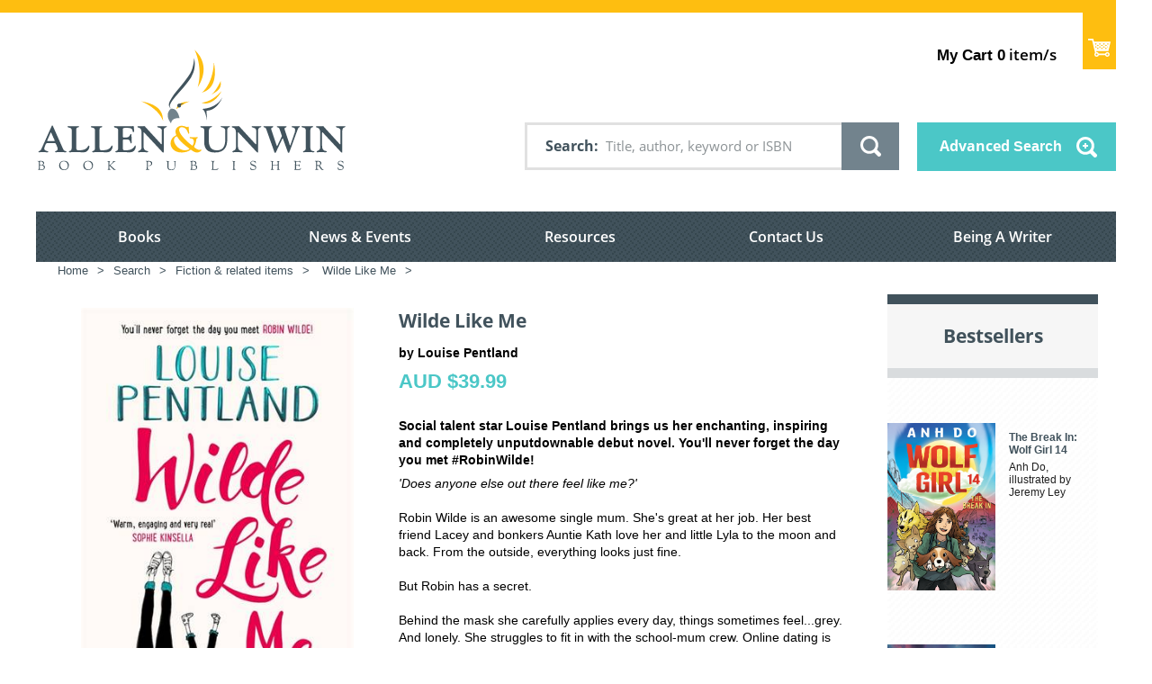

--- FILE ---
content_type: text/html; charset=utf-8
request_url: https://www.allenandunwin.com/browse/book/Louise-Pentland-Wilde-Like-Me-9781785762932
body_size: 2340
content:


<!DOCTYPE html>
<html lang="en">
  <head>
    <meta charset="utf-8" />
    <meta name="viewport" content="width=device-width, initial-scale=1.0">
    <meta
      name="viewport"
      content="width=device-width, initial-scale=1.0, maximum-scale=1.0, user-scalable=no"
    />
     


<link rel="shortcut icon" type="image/png" href="/static/favicon.ico"/>

<link href="/static/css/light-checkout.css" rel="stylesheet" type="text/css">
<link href="/static/css/fonts_googleapis.css" rel="stylesheet" type="text/css">
<link href="/static/css/normalize.css" rel="stylesheet" type="text/css">
<link href="/static/css/page.css" rel="stylesheet" type="text/css">

<link href="/static/css/messages.css" rel="stylesheet" type="text/css">

<link href="/static/css/element.css" rel="stylesheet" type="text/css">

<link href="/static/css/table-scroll.css" rel="stylesheet" type="text/css">
<link href="/static/css/editor.css" rel="stylesheet" type="text/css">

<link href="/static/css/layout.css" rel="stylesheet" type="text/css">

<link href="/static/css/module.css" rel="stylesheet" type="text/css">
<link href="/static/css/module.home.css" rel="stylesheet" type="text/css">
<link href="/static/css/module.vmss.css" rel="stylesheet" type="text/css">
<link href="/static/css/page.virtuemart.css" rel="stylesheet" type="text/css">
<link href="/static/css/page.vponepagecheckout.css" rel="stylesheet" type="text/css">
<link href="/static/css/print.css" rel="stylesheet" type="text/css">
<link href="/static/css/font.css" rel="stylesheet" type="text/css">
<link href="/static/css/material-icon.css" rel="stylesheet" type="text/css">
<link href="/static/css/system.css" rel="stylesheet" type="text/css">

<link href="/static/css/theme.css" rel="stylesheet" type="text/css">
<link href="/static/css/icon-font-murdoch-au.css" rel="stylesheet" type="text/css">
<link href="/static/css/responsive-procheckout.css" rel="stylesheet" type="text/css">

<!-- Google Tag Manager -->
<script>(function(w,d,s,l,i){w[l]=w[l]||[];w[l].push({'gtm.start':
new Date().getTime(),event:'gtm.js'});var f=d.getElementsByTagName(s)[0],
j=d.createElement(s),dl=l!='dataLayer'?'&l='+l:'';j.async=true;j.src=
'https://www.googletagmanager.com/gtm.js?id='+i+dl;f.parentNode.insertBefore(j,f);
})(window,document,'script','dataLayer','GTM-K5X48NR5');</script>
<!-- End Google Tag Manager -->

<!-- Google Tag Manager -->
<script>(function(w,d,s,l,i){w[l]=w[l]||[];w[l].push({'gtm.start':
new Date().getTime(),event:'gtm.js'});var f=d.getElementsByTagName(s)[0],
j=d.createElement(s),dl=l!='dataLayer'?'&l='+l:'';j.async=true;j.src=
'https://www.googletagmanager.com/gtm.js?id='+i+dl;f.parentNode.insertBefore(j,f);
})(window,document,'script','dataLayer','GTM-KXB4RWG');</script>
<!-- End Google Tag Manager -->

<!-- Global site tag (gtag.js) - Google Analytics -->
<script async src="https://www.googletagmanager.com/gtag/js?id=UA-44999566-1"></script>

<script>
    window.dataLayer = window.dataLayer || [];
    function gtag(){dataLayer.push(arguments);}
    gtag('js', new Date());

    gtag('config', 'UA-44999566-1');
</script>

<!-- Google(GA4) tag (gtag.js) -->
<script async src="https://www.googletagmanager.com/gtag/js?id=G-XZZT2BMMVJ"></script>

<script>
  window.dataLayer = window.dataLayer || [];
  function gtag(){dataLayer.push(arguments);}
  gtag('js', new Date());

  gtag('config', 'G-XZZT2BMMVJ');

  (function(w,d,s,l,i){w[l]=w[l]||[];w[l].push({'gtm.start':
  new Date().getTime(),event:'gtm.js'});var f=d.getElementsByTagName(s)[0],
  j=d.createElement(s),dl=l!='dataLayer'?'&l='+l:'';j.async=true;j.src=
  'https://www.googletagmanager.com/gtm.js?id='+i+dl;f.parentNode.insertBefore(j,f);
  })(window,document,'script','dataLayer','GTM-NWRWRJL');
</script>

<!-- Meta Pixel Code -->

<script>

  !function(f,b,e,v,n,t,s)
  
  {if(f.fbq)return;n=f.fbq=function(){n.callMethod?
  
  n.callMethod.apply(n,arguments):n.queue.push(arguments)};
  
  if(!f._fbq)f._fbq=n;n.push=n;n.loaded=!0;n.version='2.0';
  
  n.queue=[];t=b.createElement(e);t.async=!0;
  
  t.src=v;s=b.getElementsByTagName(e)[0];
  
  s.parentNode.insertBefore(t,s)}(window, document,'script',
  
  'https://connect.facebook.net/en\_US/fbevents.js');
  
  fbq('init', '605712031550041');
  
  fbq('track', 'PageView');
  
  </script>
  
  <noscript><img height="1" width="1" style="display:none"
  
  src="https://www.facebook.com/tr?id=605712031550041&ev=PageView&noscript=1"
  
  /></noscript>
  
<!-- End Meta Pixel Code -->

<!-- Google Tag Manager (noscript) -->
<noscript>
  <iframe src="https://www.googletagmanager.com/ns.html?id=GTM-K5X48NR5"
        height="0" width="0" style="display:none;visibility:hidden">
  </iframe>
</noscript>
<!-- End Google Tag Manager (noscript) -->
  
<!-- Google Tag Manager (noscript) -->
<noscript>
  <iframe src="https://www.googletagmanager.com/ns.html?id=GTM-KXB4RWG"
        height="0" width="0" style="display:none;visibility:hidden">
  </iframe>
</noscript>
<!-- End Google Tag Manager (noscript) -->

<!-- Google Tag Manager (noscript) -->
<noscript>
  <iframe src="https://www.googletagmanager.com/ns.html?id=GTM-NWRWRJL"
        height="0" width="0" style="display:none;visibility:hidden">
  </iframe>
</noscript>
  <!-- End Google Tag Manager (noscript) -->

   
    <title>Allen &amp; Unwin - Australia</title>
    
    

       

    
      <meta property="og:title" content="Wilde Like Me - Louise Pentland" />
      <meta property="og:description" content="Wilde Like Me - Louise Pentland" />
      <meta property="og:image" content="https://s3-ap-southeast-2.amazonaws.com/assets.allenandunwin.com/images/small/9781785762932.jpg" />
      <meta property="og:url" content="https://www.allenandunwin.com/browse/book/Louise-Pentland-Wilde-Like-Me-9781785762932" />
      <meta property="og:type" content="website" />
    
    <!-- <script src="https://www.allenandunwin.com/media/system/js/mootools-core.js" type="text/javascript"></script> -->
    
  </head>
  <body class=" two_column_l com_content afrm-body">
    <noscript>
      <strong
        >We're sorry but frontend doesn't work properly without JavaScript
        enabled. Please enable it to continue.</strong
      >
    </noscript>
    <!-- ========================= -->
    
    <!-- Start of Floodlight Tag for A&U only -->
    <script type="text/javascript">
      var axel = Math.random() + "";
      var a = axel * 10000000000000;
      document.write('<iframe src="https://15782393.fls.doubleclick.net/activityi;src=15782393;type=invmedia;cat=allen0;dc_lat=;dc_rdid=;tag_for_child_directed_treatment=;tfua=;npa=;gdpr=${GDPR};gdpr_consent=${GDPR_CONSENT_755};ord=' + a + '?" width="1" height="1" frameborder="0" style="display:none"></iframe>');
    </script>
    <noscript>
      <iframe src="https://15782393.fls.doubleclick.net/activityi;src=15782393;type=invmedia;cat=allen0;dc_lat=;dc_rdid=;tag_for_child_directed_treatment=;tfua=;npa=;gdpr=${GDPR};gdpr_consent=${GDPR_CONSENT_755};ord=1?" width="1" height="1" frameborder="0" style="display:none"></iframe>
    </noscript>
    <!-- End of Floodlight Tag for A&U only -->
    
    <!-- ========================= -->
    <div id="app">
      <app></app>
    </div>
    <link type="text/css" href="/static/dist/css/app.css" rel="stylesheet" />
<script type="text/javascript" src="/static/dist/js/app.js" ></script>
    <!-- built files will be auto injected -->
    <!-- 
      <script type="text/javascript" src="https://a.omappapi.com/app/js/api.min.js" data-account="2379" data-user="19949" async></script>
     -->
  </body>
  <script
      src="https://ajax.googleapis.com/ajax/libs/jquery/1.8/jquery.min.js"
      type="text/javascript"
    ></script>
    <script src="https://www.google.com/recaptcha/api.js?onload=vueRecaptchaApiLoaded&render=explicit" async defer>
    </script>
    <script src="https://js.stripe.com/v3/"></script>
    <script type="text/javascript">
      var csrfToken = '6ojlEQsXqKGTP89L2YIsSWbWHwUdmqVvECbF6NIBjp4vERo1OVzcnZV3heR3uaOV';
      $(document).ready(function() {
        $(document).on("click", ".mb165_1t", function(e) {
          let elem = $(this);
          let next = elem.next('div');
          if(elem.hasClass('expanded')){
            elem.removeClass('expanded');
            next.addClass("mooblock-el");
            next.removeClass('expanded');
          }else{
            elem.addClass('expanded');
            next.removeClass("mooblock-el");
            next.addClass('expanded');
          }
        });
      });
        $(document).on("click", ".selecter-selected", function(e) {
          if ($(this).hasClass( "new-class" )){
           $('.selecter-options').css('display', 'block');
           $(this).removeClass('new-class');
          }
          else{
            $('.selecter-options').css('display', 'none');
            $(this).addClass('new-class');
          }
        });

        $(document).on("click", ".selecter-item", function(e) {
          if ($(this).hasClass( "selected" )){
            $('.selecter-options').css('display','none');
            var val = $(this).attr('data-value');
              $('.select-age option').removeAttr('selected');
              $('.select-age option[value="' + val + '"]').attr('selected','selected')
            $('.selecter-selected').addClass('new-class');
          }
          else{
            $('.selecter-item ').removeClass('selected');
            $(this).addClass('selected');
            var selected_val = $(this).text();
            console.log(selected_val);
            $('.selecter-selected').text(selected_val);

            var val = $(this).attr('data-value');
            $('.select-age option').removeAttr('selected');
            $('.select-age option[value="' + val + '"]').attr('selected','selected')
            $('.selecter-options').css('display','none');
            $('.selecter-selected').addClass('new-class');
          }
        });
        $(document).on("click",'.add-more-val', function(){
          var prev_val = $('.value-text').text(); 
            var new_cart_val = parseInt(prev_val) + 1
            $('.value-text').text(new_cart_val);

      })
      $(document).on("click",'.less-val', function(){
          var prev_val = $('.value-text').text();
          if (parseInt(prev_val) > 1){
            var new_cart_val = parseInt(prev_val) - 1
            $('.value-text').text(new_cart_val);
          }
      })
        $(document).on("click",'.image-button', function(){
          var prev_class = $('#app').find('.st-menu-open')
            $(prev_class).removeClass('st-menu-open');
        })
    </script>
</html>


--- FILE ---
content_type: text/css
request_url: https://www.allenandunwin.com/static/css/element.css
body_size: 3542
content:
/*
 * HTML5 Boilerplate
 *
 * What follows is the result of much research on cross-browser styling.
 * Credit left inline and big thanks to Nicolas Gallagher, Jonathan Neal,
 * Kroc Camen, and the H5BP dev community and team.
 */

/* ==========================================================================
   Base styles: opinionated defaults
   ========================================================================== */

html,
button,
input,
select,
textarea {
    color: #000;
}

html {
	font-family: arial, sans-serif;
    font-size: 14px;
    line-height: 1.4;
}

::-moz-selection {
    background: #b3d4fc;
    text-shadow: none;
}

::selection {
    background: #b3d4fc;
    text-shadow: none;
}

hr {
    display: block;
    height: 1px;
    border: 0;
    border-top: 1px solid #ccc;
    margin: 1em 0;
    padding: 0;
}

img {
    vertical-align: middle;
    max-width: 100%;
}

.img-size {
    width: calc(100% - 10px);
}

img.acc-home-head-line {
    display: none;
}


img.acc-home-head-line {
    display: none;
}

.link-box .img-size {
    height: 100%;
    min-height: 110px;
    max-height: 120px;
    object-fit: cover;
}
.l-left img:not([class]), 
.l-right img:not([class]), 
.l-content p > img:not([class]),
.l-home-left img:not([class]) {
    height: auto;
}

fieldset {
    border: 0;
    margin: 0;
    padding: 0;
    min-width: 0;
}

textarea {
    resize: vertical;
}

.menu,
.menu ul {
	list-style: none;
	padding: 0;
	margin: 0;
}

.moduletable .custom > *:last-child  {
	margin-bottom: 0;
}

/* ==========================================================================
   Typography
   ========================================================================== */

h1 {
	font-family: 'Open Sans', sans-serif;
	font-size: 1.786em; /* 25px */
	font-weight: bold;
	color: #41525c;
	margin: 0 0 1em 0;
}

h2 {
	font-family: 'Open Sans', sans-serif;
	font-size: 1.357em; /* 19px */
	font-weight: bold;
	color: #72838d;
	margin: 0 0 1em 0;
}

h3 {
	font-family: 'Open Sans', sans-serif;
	font-size: 1.357em; /* 19px */
	font-weight: bold;
	color: #4bc7c7;
	margin: 0 0 1em 0;
}

h4 {
	font-family: Arial, sans-serif;
	font-size: 1.286em; /* 18px */
	font-weight: bold;
	color: #41525c;
	margin: 0 0 1em 0;
}

h5 {
	font-family: 'Open Sans', sans-serif;
	font-size: 1.214em; /* 17px */
	font-weight: bold;
	color: #41525c;
	margin: 0 0 1em 0;
}

h6 {
	font-family: 'Open Sans', sans-serif;
	font-size: 1.143em; /* 16px */
	font-weight: bold;
	color: #000000;
	margin: 0 0 1em 0;
}

h1 a,
h2 a,
h3 a,
h4 a,
h5 a,
h6 a {
	color: inherit;
	text-decoration: none;
	font-weight: inherit;
}

h1 a:hover,
h2 a:hover,
h3 a:hover,
h4 a:hover,
h5 a:hover,
h6 a:hover {
	text-decoration: none;
}

p {
	margin: 0 0 1em 0;
}

p:empty {
	margin: 0;
}

a {
	font-weight: bold;
	text-decoration: none;
	color: #4bc7c7;
}

a:hover {
	text-decoration: underline;
}
.div-b a:hover{
	color: gold;
}
ul {
	padding: 0 0 0 1.286em; /* 18px */
	margin: 0 0 1em 0;
}

ol {
	padding: 0 0 0 1.571em; /* 22px */
	margin: 0 0 1em 0;
}

.text-large {
	font-family: 'Open Sans', sans-serif;
	font-size: 1.143em; /* 16px */
	font-weight: 600;
	color: #41525c;
}

/* ==========================================================================
   Buttons
   ========================================================================== */

.button,
.image-button {
	position: relative;
	display: inline-block;
	box-sizing: border-box;
	max-width: 100%;
	border: 0;
	cursor: pointer;
	text-align: center;
	font-family: 'Open Sans', sans-serif;
	font-weight: 700;
	font-size: 1.143em; /* 16px */
	line-height: 1.4;
	color: #fff;
	background-color: #ddd;
	padding: 0.94em 1.563em 1em; /* 15px 25 16px */
	background-repeat: no-repeat;
	background-position: center center;
	-webkit-border-radius: 0; /* Prevent iOS 6 safari rounding of corners for HTML elements */
	border-radius: 0;
}

.image-button {
	padding: 0;
	line-height: 0;
	color: transparent;
	text-indent: -9999px;
	*font-size: 0px;
}

.button:hover {
	text-decoration: none;
}

.button--fullwidth {
	width: 100%;
	padding-left: 0;
	padding-right: 0;
}

.button--color1 {
	background-color: #4bc7c7;
}

.button--color1:hover {
	background-color: #24a6a6;
}

.button--color2 {
	background-color: #72838d;
}

.button--color2:hover {
	background-color: #4c5d67;
}

.button--colorless {
	background-color: transparent;
}

.button--icon-advanced-search {
	padding-right: 3.750em; /*60px*/
}

.button--icon-advanced-search:after {
	position: absolute;
	content: '';
	display: block;
	top: 0;
	bottom: 0;
	right: 1.312em; /*21px*/
	margin: auto;
	width: 23px; /*23px*/
	height: 23px; /*23px*/
	background: url(images/icon/advanced-search.svg) no-repeat;
	background-size: 100%;
}

.no-svg .button--icon-advanced-search:after {
	background-image: url(images/icon/advanced-search.png);
}

.button.back-to-top {
	float: right;
	font-size: 12px;
	margin-top: 35px;
	background: #febe10;
	padding-right: 35px;
}

.button.back-to-top:after {
	position: absolute;
	content: '';
	top: 0;
	bottom: 0;
	right: 14px;
	margin: auto;
	width: 8px;
	height: 5px;
	display: block;
	background: url(images/icon/back-to-top.png) no-repeat;
	background-size: contain;
}

/* ==========================================================================
   Form elements
   ========================================================================== */

/* Placeholder attribute */

::-webkit-input-placeholder {
	font-family: 'Open Sans', sans-serif;
	color: #8c9295;
}

:-moz-placeholder {
	font-family: 'Open Sans', sans-serif;
	color: #8c9295;  
}

::-moz-placeholder {
	font-family: 'Open Sans', sans-serif;
	color: #8c9295;  
}

:-ms-input-placeholder {  
	font-family: 'Open Sans', sans-serif;
	color: #8c9295;  
}

/* Inputs */

label {
	font-family: 'Open Sans', sans-serif;
	font-size: 1.143em; /* 16px */
	font-weight: bold;
	color: #41525c;
}

input[type=text],
input[type=password],
input[type=email],
textarea,
.selecter .selecter-selected {
	display: inline-block;
	box-sizing: border-box;
	max-width: 100%;
	border: 3px solid #e1e1e1;
	background: #fff;
	padding: 0.750em 1.250em; /* 12px 20px */
	font-family: 'Open Sans', sans-serif;
	font-size: 1.143em; /* 16px */
	line-height: 1.438em; /* 23px */
	color: #8c9295;
	-webkit-border-radius: 0; /* Prevent iOS 6 safari rounding of corners for HTML elements */
	border-radius: 0;
	outline: none;
	-webkit-appearance: none; /* Prevent iOS from adding inset shadow */
}

/* Check & Radio replacement */
.custom-check,
.custom-radio {
	display: inline-block;
	cursor: pointer;
	vertical-align: middle;
	-webkit-touch-callout: none;
	-webkit-user-select: none;
	-khtml-user-select: none;
	-moz-user-select: none;
	-ms-user-select: none;
	user-select: none;
}

.custom-check {
	border: 2px solid #e1e1e1;
	width: 1.571em; /* 22px */
	height: 1.571em; /* 22px */
}

.custom-check.checked {
	background: url(images/checkbox-tick.png) no-repeat center;
}

.custom-radio {
	width: 1.857em; /* 26px */
	height: 1.857em; /* 26px */
	background: url(images/radio-button.png) no-repeat left top;
	background-size: cover;
}

.custom-radio.checked {
	background-position: left bottom;
}

/* Select replacement */

.selecter {
	position: relative;
	display: inline-block;
	vertical-align: middle;
	outline: none;
	-webkit-touch-callout: none;
	-webkit-user-select: none;
	-khtml-user-select: none;
	-moz-user-select: none;
	-ms-user-select: none;
	user-select: none;
}

.selecter .selecter-element {
	*left: -999999px;
	height: 100%;
	top: 0;
	left: 0;
	position: absolute;
	opacity: 0;
	width: 100%;
	z-index: 0;
}

.selecter .selecter-selected {
	position: relative;
	padding-right: 3.375em; /* 54px */
	cursor: pointer;
	width: 100%;
	white-space: nowrap;
	overflow: hidden;
	float: left;
}

.selecter .selecter-selected:after {
	position: absolute;
	content: '';
	top: 0;
	right: 0;
	width: 3.375em; /* 54px */
	height: 100%;
	background: #fff url(images/select-replacement-arrow.png) no-repeat center center;
	background-size: 0.938em auto; /*15px 9px*/
}

.lt-ie9 .selecter .selecter-selected:after {
	background: transparent;
	top: 1.250em; /*20px*/
	right: 1.250em; /*20px*/
	width: 0;
	height: 0;
	border-style: solid;
	border-width: 9px 7.5px 0 7.5px;
	border-color: #41525c transparent transparent transparent;
}

.selecter.open .selecter-selected:after {
	-webkit-transform: rotateX(180deg);
	-moz-transform: rotateX(180deg);
	-ms-transform: rotateX(180deg);
	-o-transform: rotateX(180deg);
	transform: rotateX(180deg);
}

.selecter .selecter-options {
	display: none;
	position: absolute;
	z-index: 99;
	top: 100%;
	left: 0;
	width: 100%;
	max-height: 18.929em; /* 265px */
	overflow-y: auto;
	overflow-x: hidden;
	padding: 0;
	margin: 0;
	list-style: none;
}

.selecter.open .selecter-options {
	display: block;
}

.selecter .selecter-options .selecter-group,
.selecter .selecter-options .selecter-item  {
	display: block;
	font-family: 'Open Sans', sans-serif;
}

.selecter .selecter-options .selecter-group {
	font-size: 1em; /* 14px */
	padding: 0.429em 1.429em; /* 6px 20px */
	color: #9B9B9B;
	background: #ccc;
}

.selecter .selecter-options .selecter-item {
	padding: 0.938em 1.250em; /* 15px 20px */
	font-size: 1.143em; /* 16px */
	line-height: 1.438em; /* 23px */
	color: #41525c;
	background: #e1e1e1;
	cursor: pointer;
	word-wrap: break-word;
}

.selecter .selecter-options .selecter-item.selected {
	background: #d1d1d1;
}

.selecter .selecter-options .selecter-item:hover {
	background: #c2c2c2;
}

/* ==========================================================================
   Layout elements
   ========================================================================== */

.layout-table {
	display: table;
	width: 100%;
}

.layout-table--vtop .layout-block {
	vertical-align: top;
}

.layout-table--vbottom .layout-block {
	vertical-align: bottom;
}

.layout-table .layout-block {
	display: table-cell;
	float: none !important;
}

/* Layout set
   ========================================================================== */

.layout-set .item,
.layout-set.item,
.blog.layout-set .item {
	display: table;
	width: 100%;
}

.layout-set .block-1,
.layout-set .block-2,
.blog.layout-set .block-1,
.blog.layout-set .block-2 {
	display: table-cell;
	vertical-align: top;
}

.layout-set--2-8 .block-1,
.blog.layout-set--2-8 .block-1 {
	width: 10.929em; /* 153px */
	padding-right: 2.143em; /* 30px */
}

.layout-set--4-6 .block-1 {
	width: 21.714em; /* 304px */
	padding-right: 3.571em; /*50px*/
}

/* ==========================================================================
   MooBlock accordion
   ========================================================================== */

.mooblock-title {
	position: relative;
	cursor: pointer;
	display: block;
	width: 100%;
	padding: 1.000em 5.625em 0.938em 1.875em; /* 16px 90px 15px 30px*/
	margin-top: 1.250em; /*20px*/
	margin-bottom: 0;
	background: #e3e6e8;
	-moz-box-sizing: border-box;
	box-sizing: border-box;
	font-size: 1.143em; /*16px*/
	font-family: 'Open Sans', sans-serif;
	font-weight: bold;
	color: #41525c;
}

.mooblock-title .arrow {
	position: absolute;
	display: block;
	top: 0;
	right: 0;
	width: 3.750em; /*60px*/
	height: 100%;
	background: #72838d;
}

.mooblock-title .arrow:after {
	position: absolute;
	content: '';
	top: 0;
	left: 0;
	right: 0;
	bottom: 0;
	margin: auto;
	width: 0.625em; /*10px*/
	height: 0.938em; /*15px*/
	background: url(images/icon/arrow-right.svg) no-repeat;
	background-size: auto 100%;
}

.no-svg .mooblock-title .arrow:after{
	background-image: url(images/icon/arrow-right.png);
}

.mooblock-title.expanded .arrow:after {
	-webkit-transform: rotate(90deg);
	-moz-transform: rotate(90deg);
	-ms-transform: rotate(90deg);
	-o-transform: rotate(90deg);
	transform: rotate(90deg);
}

.mooblock-el {
	display: none;
}

.mooblock-el__inner {
	border: 3px solid #e3e6e8;
	border-top: 0;
	padding: 1.786em 1.929em; /*25px 27px*/
}

.mooblock-el__inner:before,
.mooblock-el__inner:after {
    content: " ";
    display: table;
}

.mooblock-el__inner:after {
    clear: both;
}

.mooblock-el__inner {
    *zoom: 1;
}

.mooblock-el__inner > *:last-child {
	margin-bottom: 0;
}

/* ==========================================================================
   Fancybox popup
   ========================================================================== */

#fancybox-outer {
	border: 3px solid #e1e1e1;
}

#fancybox-wrap {
	height: auto !important;
}

#fancybox-bg-n { background-image: none; }
#fancybox-bg-ne { background-image: none; }
#fancybox-bg-e { background-image: none; }
#fancybox-bg-se { background-image: none; }
#fancybox-bg-s { background-image: none; }
#fancybox-bg-sw { background-image: none; }
#fancybox-bg-w { background-image: none; }
#fancybox-bg-nw { background-image: none; }

#fancybox-content > div {
	overflow: hidden !important;
	border: 0.714em solid #fff; /*10px*/
	border-right-width: 1.429em; /*20px*/
}

#fancybox-content h6 {
	color: #72838d;
}

#fancybox-content p {
	color: #41525c;
}

#fancybox-content .button {
	font-size: 1em;
	margin: 0.5em 0.5em 0 0;
}

#fancybox-close {
	top: -3px;
	right: -3px;
	width: 30px;
	height: 30px;
	background: url(images/fancybox-close-button.png) no-repeat left top;
}

#fancybox-close:hover {
	background-position: left bottom;
}

/* ==========================================================================
   Tip wrap
   ========================================================================== */

.tip-wrap {
	z-index: 999;
}

.tip {
	padding: 5px 8px;
	color: #fff;
	max-width: 300px;
	font-size: 11px;
	background: #41525c;
}

/* ==========================================================================
   Helper classes
   ========================================================================== */

.ir {
    background-color: transparent;
    border: 0;
    overflow: hidden;
    /* IE 6/7 fallback */
    *text-indent: -9999px;
}

.ir:before {
    content: "";
    display: block;
    width: 0;
    height: 100%;
}

.hidden {
    display: none !important;
    visibility: hidden;
}

.visuallyhidden {
    border: 0;
    clip: rect(0 0 0 0);
    height: 1px;
    margin: -1px;
    overflow: hidden;
    padding: 0;
    position: absolute;
    width: 1px;
}

.visuallyhidden.focusable:active,
.visuallyhidden.focusable:focus {
    clip: auto;
    height: auto;
    margin: 0;
    overflow: visible;
    position: static;
    width: auto;
}

.invisible {
    visibility: hidden;
}

.clearfix:before,
.clearfix:after {
    content: " ";
    display: table;
}

.clearfix:after {
    clear: both;
}

.clearfix {
    *zoom: 1;
}

.clear,
.clr {
	clear: both;
}

/* ==========================================================================
   Responsive
   ========================================================================== */

/* None-Desktop */

@media screen and (max-width: 1199px) {
	html {
		font-size: 12px;
	}
}


@media screen and (max-width: 1199px) and (min-width: 1070px)
	img.img-set {
	    width: calc(85% - 10px);
	}
}

/* Tablet */
@media screen and (min-width: 768px) and (max-width: 1200px) {
	.tableHide,
	.deesktopOnly {
		display: none !important;
	}

	.layout-set--4-6 .block-1 {
		padding-right: 3em;
	}

	.button--icon-advanced-search:after {
		width: 20px;
		height: 20px;
	}

}

@media screen and (min-width: 768px) and (max-width: 900px) {
	.layout-set--4-6 .block-1 {
		padding-right: 2.5em;
	}
}
@media screen and (max-width: 767px) {
	.layout-set--4-6 .block-1 {
    width: 14.714em;
    padding-right: 3.571em;
	}
}
/* Non-Mobile */
@media screen and (min-width: 768px) {
	.mobileOnly {
		display: none !important;
	}
}

/* Mobile */
@media screen and (max-width: 767px) {
	.mobileOnly {
		display: block !important;
	}

	.mobileHide,
	.deesktopOnly {
		display: none !important;
	}

	.layout-set--2-8 .block-1,
	.blog.layout-set--2-8 .block-1 {
		width: 113px;
		padding-right: 18px;
	}

	.layout-set--4-6 .block-1,
	.layout-set--4-6 .block-2 {
		display: block;
		width: 100%;
		padding-right: 0;
	}

	.layout-set--4-6 .block-1 {
		margin-bottom: 25px;
	}

	.button--icon-advanced-search:after {
		width: 20px;
		height: 20px;
	}
}

.lt-ie9 .mobileOnly {
	display: none !important;
}

.ccinfo {

}

.ccinfo tr td {
    padding: 0px;
    margin: 0px;
}
.ccinfo tr td.col1 {

}
.ccinfo tr td.col2 {
    padding-left: 10px;
}

#proopc-payment-form .ccinfo {
    display: none;
}

.cookies{
	text-align: left;
}

--- FILE ---
content_type: text/css
request_url: https://tags.srv.stackadapt.com/sa.css
body_size: -11
content:
:root {
    --sa-uid: '0-bba43aef-fefa-5380-7490-b516b43c371b';
}